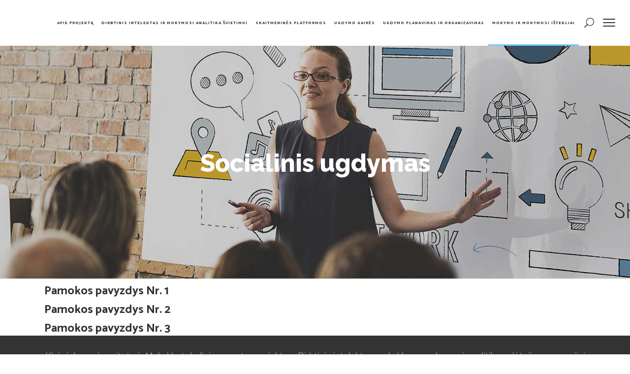

--- FILE ---
content_type: text/html; charset=UTF-8
request_url: https://di-ma.lt/pages/socialinis-ugdymas/
body_size: 12329
content:
<!DOCTYPE html>
<html lang="lt-LT">
<head>
    
        <meta charset="UTF-8"/>
        <link rel="profile" href="http://gmpg.org/xfn/11"/>
        
                <meta name="viewport" content="width=device-width,initial-scale=1,user-scalable=yes">
        <title>Socialinis ugdymas &#8211; Dirbtinis intelektas ir mokymosi analitika mokykloje</title>
<meta name='robots' content='max-image-preview:large' />
<link rel='dns-prefetch' href='//fonts.googleapis.com' />
<link rel="alternate" type="application/rss+xml" title="Dirbtinis intelektas ir mokymosi analitika mokykloje &raquo; Įrašų RSS srautas" href="https://di-ma.lt/feed/" />
<link rel="alternate" type="application/rss+xml" title="Dirbtinis intelektas ir mokymosi analitika mokykloje &raquo; Komentarų RSS srautas" href="https://di-ma.lt/comments/feed/" />
<link rel="alternate" title="oEmbed (JSON)" type="application/json+oembed" href="https://di-ma.lt/wp-json/oembed/1.0/embed?url=https%3A%2F%2Fdi-ma.lt%2Fpages%2Fsocialinis-ugdymas%2F" />
<link rel="alternate" title="oEmbed (XML)" type="text/xml+oembed" href="https://di-ma.lt/wp-json/oembed/1.0/embed?url=https%3A%2F%2Fdi-ma.lt%2Fpages%2Fsocialinis-ugdymas%2F&#038;format=xml" />
<style id='wp-img-auto-sizes-contain-inline-css' type='text/css'>
img:is([sizes=auto i],[sizes^="auto," i]){contain-intrinsic-size:3000px 1500px}
/*# sourceURL=wp-img-auto-sizes-contain-inline-css */
</style>
<style id='wp-emoji-styles-inline-css' type='text/css'>

	img.wp-smiley, img.emoji {
		display: inline !important;
		border: none !important;
		box-shadow: none !important;
		height: 1em !important;
		width: 1em !important;
		margin: 0 0.07em !important;
		vertical-align: -0.1em !important;
		background: none !important;
		padding: 0 !important;
	}
/*# sourceURL=wp-emoji-styles-inline-css */
</style>
<style id='wp-block-library-inline-css' type='text/css'>
:root{--wp-block-synced-color:#7a00df;--wp-block-synced-color--rgb:122,0,223;--wp-bound-block-color:var(--wp-block-synced-color);--wp-editor-canvas-background:#ddd;--wp-admin-theme-color:#007cba;--wp-admin-theme-color--rgb:0,124,186;--wp-admin-theme-color-darker-10:#006ba1;--wp-admin-theme-color-darker-10--rgb:0,107,160.5;--wp-admin-theme-color-darker-20:#005a87;--wp-admin-theme-color-darker-20--rgb:0,90,135;--wp-admin-border-width-focus:2px}@media (min-resolution:192dpi){:root{--wp-admin-border-width-focus:1.5px}}.wp-element-button{cursor:pointer}:root .has-very-light-gray-background-color{background-color:#eee}:root .has-very-dark-gray-background-color{background-color:#313131}:root .has-very-light-gray-color{color:#eee}:root .has-very-dark-gray-color{color:#313131}:root .has-vivid-green-cyan-to-vivid-cyan-blue-gradient-background{background:linear-gradient(135deg,#00d084,#0693e3)}:root .has-purple-crush-gradient-background{background:linear-gradient(135deg,#34e2e4,#4721fb 50%,#ab1dfe)}:root .has-hazy-dawn-gradient-background{background:linear-gradient(135deg,#faaca8,#dad0ec)}:root .has-subdued-olive-gradient-background{background:linear-gradient(135deg,#fafae1,#67a671)}:root .has-atomic-cream-gradient-background{background:linear-gradient(135deg,#fdd79a,#004a59)}:root .has-nightshade-gradient-background{background:linear-gradient(135deg,#330968,#31cdcf)}:root .has-midnight-gradient-background{background:linear-gradient(135deg,#020381,#2874fc)}:root{--wp--preset--font-size--normal:16px;--wp--preset--font-size--huge:42px}.has-regular-font-size{font-size:1em}.has-larger-font-size{font-size:2.625em}.has-normal-font-size{font-size:var(--wp--preset--font-size--normal)}.has-huge-font-size{font-size:var(--wp--preset--font-size--huge)}.has-text-align-center{text-align:center}.has-text-align-left{text-align:left}.has-text-align-right{text-align:right}.has-fit-text{white-space:nowrap!important}#end-resizable-editor-section{display:none}.aligncenter{clear:both}.items-justified-left{justify-content:flex-start}.items-justified-center{justify-content:center}.items-justified-right{justify-content:flex-end}.items-justified-space-between{justify-content:space-between}.screen-reader-text{border:0;clip-path:inset(50%);height:1px;margin:-1px;overflow:hidden;padding:0;position:absolute;width:1px;word-wrap:normal!important}.screen-reader-text:focus{background-color:#ddd;clip-path:none;color:#444;display:block;font-size:1em;height:auto;left:5px;line-height:normal;padding:15px 23px 14px;text-decoration:none;top:5px;width:auto;z-index:100000}html :where(.has-border-color){border-style:solid}html :where([style*=border-top-color]){border-top-style:solid}html :where([style*=border-right-color]){border-right-style:solid}html :where([style*=border-bottom-color]){border-bottom-style:solid}html :where([style*=border-left-color]){border-left-style:solid}html :where([style*=border-width]){border-style:solid}html :where([style*=border-top-width]){border-top-style:solid}html :where([style*=border-right-width]){border-right-style:solid}html :where([style*=border-bottom-width]){border-bottom-style:solid}html :where([style*=border-left-width]){border-left-style:solid}html :where(img[class*=wp-image-]){height:auto;max-width:100%}:where(figure){margin:0 0 1em}html :where(.is-position-sticky){--wp-admin--admin-bar--position-offset:var(--wp-admin--admin-bar--height,0px)}@media screen and (max-width:600px){html :where(.is-position-sticky){--wp-admin--admin-bar--position-offset:0px}}

/*# sourceURL=wp-block-library-inline-css */
</style><style id='wp-block-paragraph-inline-css' type='text/css'>
.is-small-text{font-size:.875em}.is-regular-text{font-size:1em}.is-large-text{font-size:2.25em}.is-larger-text{font-size:3em}.has-drop-cap:not(:focus):first-letter{float:left;font-size:8.4em;font-style:normal;font-weight:100;line-height:.68;margin:.05em .1em 0 0;text-transform:uppercase}body.rtl .has-drop-cap:not(:focus):first-letter{float:none;margin-left:.1em}p.has-drop-cap.has-background{overflow:hidden}:root :where(p.has-background){padding:1.25em 2.375em}:where(p.has-text-color:not(.has-link-color)) a{color:inherit}p.has-text-align-left[style*="writing-mode:vertical-lr"],p.has-text-align-right[style*="writing-mode:vertical-rl"]{rotate:180deg}
/*# sourceURL=https://di-ma.lt/wp-includes/blocks/paragraph/style.min.css */
</style>
<style id='global-styles-inline-css' type='text/css'>
:root{--wp--preset--aspect-ratio--square: 1;--wp--preset--aspect-ratio--4-3: 4/3;--wp--preset--aspect-ratio--3-4: 3/4;--wp--preset--aspect-ratio--3-2: 3/2;--wp--preset--aspect-ratio--2-3: 2/3;--wp--preset--aspect-ratio--16-9: 16/9;--wp--preset--aspect-ratio--9-16: 9/16;--wp--preset--color--black: #000000;--wp--preset--color--cyan-bluish-gray: #abb8c3;--wp--preset--color--white: #ffffff;--wp--preset--color--pale-pink: #f78da7;--wp--preset--color--vivid-red: #cf2e2e;--wp--preset--color--luminous-vivid-orange: #ff6900;--wp--preset--color--luminous-vivid-amber: #fcb900;--wp--preset--color--light-green-cyan: #7bdcb5;--wp--preset--color--vivid-green-cyan: #00d084;--wp--preset--color--pale-cyan-blue: #8ed1fc;--wp--preset--color--vivid-cyan-blue: #0693e3;--wp--preset--color--vivid-purple: #9b51e0;--wp--preset--gradient--vivid-cyan-blue-to-vivid-purple: linear-gradient(135deg,rgb(6,147,227) 0%,rgb(155,81,224) 100%);--wp--preset--gradient--light-green-cyan-to-vivid-green-cyan: linear-gradient(135deg,rgb(122,220,180) 0%,rgb(0,208,130) 100%);--wp--preset--gradient--luminous-vivid-amber-to-luminous-vivid-orange: linear-gradient(135deg,rgb(252,185,0) 0%,rgb(255,105,0) 100%);--wp--preset--gradient--luminous-vivid-orange-to-vivid-red: linear-gradient(135deg,rgb(255,105,0) 0%,rgb(207,46,46) 100%);--wp--preset--gradient--very-light-gray-to-cyan-bluish-gray: linear-gradient(135deg,rgb(238,238,238) 0%,rgb(169,184,195) 100%);--wp--preset--gradient--cool-to-warm-spectrum: linear-gradient(135deg,rgb(74,234,220) 0%,rgb(151,120,209) 20%,rgb(207,42,186) 40%,rgb(238,44,130) 60%,rgb(251,105,98) 80%,rgb(254,248,76) 100%);--wp--preset--gradient--blush-light-purple: linear-gradient(135deg,rgb(255,206,236) 0%,rgb(152,150,240) 100%);--wp--preset--gradient--blush-bordeaux: linear-gradient(135deg,rgb(254,205,165) 0%,rgb(254,45,45) 50%,rgb(107,0,62) 100%);--wp--preset--gradient--luminous-dusk: linear-gradient(135deg,rgb(255,203,112) 0%,rgb(199,81,192) 50%,rgb(65,88,208) 100%);--wp--preset--gradient--pale-ocean: linear-gradient(135deg,rgb(255,245,203) 0%,rgb(182,227,212) 50%,rgb(51,167,181) 100%);--wp--preset--gradient--electric-grass: linear-gradient(135deg,rgb(202,248,128) 0%,rgb(113,206,126) 100%);--wp--preset--gradient--midnight: linear-gradient(135deg,rgb(2,3,129) 0%,rgb(40,116,252) 100%);--wp--preset--font-size--small: 13px;--wp--preset--font-size--medium: 20px;--wp--preset--font-size--large: 36px;--wp--preset--font-size--x-large: 42px;--wp--preset--spacing--20: 0.44rem;--wp--preset--spacing--30: 0.67rem;--wp--preset--spacing--40: 1rem;--wp--preset--spacing--50: 1.5rem;--wp--preset--spacing--60: 2.25rem;--wp--preset--spacing--70: 3.38rem;--wp--preset--spacing--80: 5.06rem;--wp--preset--shadow--natural: 6px 6px 9px rgba(0, 0, 0, 0.2);--wp--preset--shadow--deep: 12px 12px 50px rgba(0, 0, 0, 0.4);--wp--preset--shadow--sharp: 6px 6px 0px rgba(0, 0, 0, 0.2);--wp--preset--shadow--outlined: 6px 6px 0px -3px rgb(255, 255, 255), 6px 6px rgb(0, 0, 0);--wp--preset--shadow--crisp: 6px 6px 0px rgb(0, 0, 0);}:where(.is-layout-flex){gap: 0.5em;}:where(.is-layout-grid){gap: 0.5em;}body .is-layout-flex{display: flex;}.is-layout-flex{flex-wrap: wrap;align-items: center;}.is-layout-flex > :is(*, div){margin: 0;}body .is-layout-grid{display: grid;}.is-layout-grid > :is(*, div){margin: 0;}:where(.wp-block-columns.is-layout-flex){gap: 2em;}:where(.wp-block-columns.is-layout-grid){gap: 2em;}:where(.wp-block-post-template.is-layout-flex){gap: 1.25em;}:where(.wp-block-post-template.is-layout-grid){gap: 1.25em;}.has-black-color{color: var(--wp--preset--color--black) !important;}.has-cyan-bluish-gray-color{color: var(--wp--preset--color--cyan-bluish-gray) !important;}.has-white-color{color: var(--wp--preset--color--white) !important;}.has-pale-pink-color{color: var(--wp--preset--color--pale-pink) !important;}.has-vivid-red-color{color: var(--wp--preset--color--vivid-red) !important;}.has-luminous-vivid-orange-color{color: var(--wp--preset--color--luminous-vivid-orange) !important;}.has-luminous-vivid-amber-color{color: var(--wp--preset--color--luminous-vivid-amber) !important;}.has-light-green-cyan-color{color: var(--wp--preset--color--light-green-cyan) !important;}.has-vivid-green-cyan-color{color: var(--wp--preset--color--vivid-green-cyan) !important;}.has-pale-cyan-blue-color{color: var(--wp--preset--color--pale-cyan-blue) !important;}.has-vivid-cyan-blue-color{color: var(--wp--preset--color--vivid-cyan-blue) !important;}.has-vivid-purple-color{color: var(--wp--preset--color--vivid-purple) !important;}.has-black-background-color{background-color: var(--wp--preset--color--black) !important;}.has-cyan-bluish-gray-background-color{background-color: var(--wp--preset--color--cyan-bluish-gray) !important;}.has-white-background-color{background-color: var(--wp--preset--color--white) !important;}.has-pale-pink-background-color{background-color: var(--wp--preset--color--pale-pink) !important;}.has-vivid-red-background-color{background-color: var(--wp--preset--color--vivid-red) !important;}.has-luminous-vivid-orange-background-color{background-color: var(--wp--preset--color--luminous-vivid-orange) !important;}.has-luminous-vivid-amber-background-color{background-color: var(--wp--preset--color--luminous-vivid-amber) !important;}.has-light-green-cyan-background-color{background-color: var(--wp--preset--color--light-green-cyan) !important;}.has-vivid-green-cyan-background-color{background-color: var(--wp--preset--color--vivid-green-cyan) !important;}.has-pale-cyan-blue-background-color{background-color: var(--wp--preset--color--pale-cyan-blue) !important;}.has-vivid-cyan-blue-background-color{background-color: var(--wp--preset--color--vivid-cyan-blue) !important;}.has-vivid-purple-background-color{background-color: var(--wp--preset--color--vivid-purple) !important;}.has-black-border-color{border-color: var(--wp--preset--color--black) !important;}.has-cyan-bluish-gray-border-color{border-color: var(--wp--preset--color--cyan-bluish-gray) !important;}.has-white-border-color{border-color: var(--wp--preset--color--white) !important;}.has-pale-pink-border-color{border-color: var(--wp--preset--color--pale-pink) !important;}.has-vivid-red-border-color{border-color: var(--wp--preset--color--vivid-red) !important;}.has-luminous-vivid-orange-border-color{border-color: var(--wp--preset--color--luminous-vivid-orange) !important;}.has-luminous-vivid-amber-border-color{border-color: var(--wp--preset--color--luminous-vivid-amber) !important;}.has-light-green-cyan-border-color{border-color: var(--wp--preset--color--light-green-cyan) !important;}.has-vivid-green-cyan-border-color{border-color: var(--wp--preset--color--vivid-green-cyan) !important;}.has-pale-cyan-blue-border-color{border-color: var(--wp--preset--color--pale-cyan-blue) !important;}.has-vivid-cyan-blue-border-color{border-color: var(--wp--preset--color--vivid-cyan-blue) !important;}.has-vivid-purple-border-color{border-color: var(--wp--preset--color--vivid-purple) !important;}.has-vivid-cyan-blue-to-vivid-purple-gradient-background{background: var(--wp--preset--gradient--vivid-cyan-blue-to-vivid-purple) !important;}.has-light-green-cyan-to-vivid-green-cyan-gradient-background{background: var(--wp--preset--gradient--light-green-cyan-to-vivid-green-cyan) !important;}.has-luminous-vivid-amber-to-luminous-vivid-orange-gradient-background{background: var(--wp--preset--gradient--luminous-vivid-amber-to-luminous-vivid-orange) !important;}.has-luminous-vivid-orange-to-vivid-red-gradient-background{background: var(--wp--preset--gradient--luminous-vivid-orange-to-vivid-red) !important;}.has-very-light-gray-to-cyan-bluish-gray-gradient-background{background: var(--wp--preset--gradient--very-light-gray-to-cyan-bluish-gray) !important;}.has-cool-to-warm-spectrum-gradient-background{background: var(--wp--preset--gradient--cool-to-warm-spectrum) !important;}.has-blush-light-purple-gradient-background{background: var(--wp--preset--gradient--blush-light-purple) !important;}.has-blush-bordeaux-gradient-background{background: var(--wp--preset--gradient--blush-bordeaux) !important;}.has-luminous-dusk-gradient-background{background: var(--wp--preset--gradient--luminous-dusk) !important;}.has-pale-ocean-gradient-background{background: var(--wp--preset--gradient--pale-ocean) !important;}.has-electric-grass-gradient-background{background: var(--wp--preset--gradient--electric-grass) !important;}.has-midnight-gradient-background{background: var(--wp--preset--gradient--midnight) !important;}.has-small-font-size{font-size: var(--wp--preset--font-size--small) !important;}.has-medium-font-size{font-size: var(--wp--preset--font-size--medium) !important;}.has-large-font-size{font-size: var(--wp--preset--font-size--large) !important;}.has-x-large-font-size{font-size: var(--wp--preset--font-size--x-large) !important;}
/*# sourceURL=global-styles-inline-css */
</style>

<style id='classic-theme-styles-inline-css' type='text/css'>
/*! This file is auto-generated */
.wp-block-button__link{color:#fff;background-color:#32373c;border-radius:9999px;box-shadow:none;text-decoration:none;padding:calc(.667em + 2px) calc(1.333em + 2px);font-size:1.125em}.wp-block-file__button{background:#32373c;color:#fff;text-decoration:none}
/*# sourceURL=/wp-includes/css/classic-themes.min.css */
</style>
<link rel='stylesheet' id='contact-form-7-css' href='https://di-ma.lt/wp-content/plugins/contact-form-7/includes/css/styles.css?ver=5.5.3' type='text/css' media='all' />
<link rel='stylesheet' id='mrseo_elated_default_style-css' href='https://di-ma.lt/wp-content/themes/tema/mrseo/style.css?ver=6.9' type='text/css' media='all' />
<link rel='stylesheet' id='mrseo-elated-modules-css' href='https://di-ma.lt/wp-content/themes/tema/mrseo/assets/css/modules.min.css?ver=6.9' type='text/css' media='all' />
<style id='mrseo-elated-modules-inline-css' type='text/css'>
/* generated in /home/dima/domains/di-ma.lt/public_html/wp-content/themes/tema/mrseo/framework/admin/options/general/map.php mrseo_elated_page_general_style function */
.page-id-4324.eltdf-boxed .eltdf-wrapper { background-attachment: fixed;}


/*# sourceURL=mrseo-elated-modules-inline-css */
</style>
<link rel='stylesheet' id='eltdf_font_awesome-css' href='https://di-ma.lt/wp-content/themes/tema/mrseo/assets/css/font-awesome/css/font-awesome.min.css?ver=6.9' type='text/css' media='all' />
<link rel='stylesheet' id='eltdf_font_elegant-css' href='https://di-ma.lt/wp-content/themes/tema/mrseo/assets/css/elegant-icons/style.min.css?ver=6.9' type='text/css' media='all' />
<link rel='stylesheet' id='eltdf_ion_icons-css' href='https://di-ma.lt/wp-content/themes/tema/mrseo/assets/css/ion-icons/css/ionicons.min.css?ver=6.9' type='text/css' media='all' />
<link rel='stylesheet' id='eltdf_linea_icons-css' href='https://di-ma.lt/wp-content/themes/tema/mrseo/assets/css/linea-icons/style.css?ver=6.9' type='text/css' media='all' />
<link rel='stylesheet' id='mediaelement-css' href='https://di-ma.lt/wp-includes/js/mediaelement/mediaelementplayer-legacy.min.css?ver=4.2.17' type='text/css' media='all' />
<link rel='stylesheet' id='wp-mediaelement-css' href='https://di-ma.lt/wp-includes/js/mediaelement/wp-mediaelement.min.css?ver=6.9' type='text/css' media='all' />
<link rel='stylesheet' id='mrseo-elated-style-dynamic-css' href='https://di-ma.lt/wp-content/themes/tema/mrseo/assets/css/style_dynamic.css?ver=1649758850' type='text/css' media='all' />
<link rel='stylesheet' id='mrseo-elated-modules-responsive-css' href='https://di-ma.lt/wp-content/themes/tema/mrseo/assets/css/modules-responsive.min.css?ver=6.9' type='text/css' media='all' />
<link rel='stylesheet' id='mrseo-elated-style-dynamic-responsive-css' href='https://di-ma.lt/wp-content/themes/tema/mrseo/assets/css/style_dynamic_responsive.css?ver=1649758850' type='text/css' media='all' />
<link rel='stylesheet' id='js_composer_front-css' href='https://di-ma.lt/wp-content/plugins/js_composer/assets/css/js_composer.min.css?ver=6.4.2' type='text/css' media='all' />
<link rel='stylesheet' id='mrseo-elated-google-fonts-css' href='https://fonts.googleapis.com/css?family=Catamaran%3A100%2C100i%2C200%2C200i%2C300%2C300i%2C400%2C400i%2C500%2C500i%2C600%2C600i%2C700%2C700i%2C800%2C800i%2C900%2C900i%7CRaleway%3A100%2C100i%2C200%2C200i%2C300%2C300i%2C400%2C400i%2C500%2C500i%2C600%2C600i%2C700%2C700i%2C800%2C800i%2C900%2C900i&#038;subset=latin-ext&#038;ver=1.0.0' type='text/css' media='all' />
<script type="text/javascript" src="https://di-ma.lt/wp-includes/js/jquery/jquery.min.js?ver=3.7.1" id="jquery-core-js"></script>
<script type="text/javascript" src="https://di-ma.lt/wp-includes/js/jquery/jquery-migrate.min.js?ver=3.4.1" id="jquery-migrate-js"></script>
<link rel="https://api.w.org/" href="https://di-ma.lt/wp-json/" /><link rel="alternate" title="JSON" type="application/json" href="https://di-ma.lt/wp-json/wp/v2/pages/4324" /><link rel="EditURI" type="application/rsd+xml" title="RSD" href="https://di-ma.lt/xmlrpc.php?rsd" />
<meta name="generator" content="WordPress 6.9" />
<link rel="canonical" href="https://di-ma.lt/pages/socialinis-ugdymas/" />
<link rel='shortlink' href='https://di-ma.lt/?p=4324' />
<meta name="generator" content="Powered by WPBakery Page Builder - drag and drop page builder for WordPress."/>
<meta name="generator" content="Powered by Slider Revolution 6.5.12 - responsive, Mobile-Friendly Slider Plugin for WordPress with comfortable drag and drop interface." />
<script>function setREVStartSize(e){
			//window.requestAnimationFrame(function() {
				window.RSIW = window.RSIW===undefined ? window.innerWidth : window.RSIW;
				window.RSIH = window.RSIH===undefined ? window.innerHeight : window.RSIH;
				try {
					var pw = document.getElementById(e.c).parentNode.offsetWidth,
						newh;
					pw = pw===0 || isNaN(pw) ? window.RSIW : pw;
					e.tabw = e.tabw===undefined ? 0 : parseInt(e.tabw);
					e.thumbw = e.thumbw===undefined ? 0 : parseInt(e.thumbw);
					e.tabh = e.tabh===undefined ? 0 : parseInt(e.tabh);
					e.thumbh = e.thumbh===undefined ? 0 : parseInt(e.thumbh);
					e.tabhide = e.tabhide===undefined ? 0 : parseInt(e.tabhide);
					e.thumbhide = e.thumbhide===undefined ? 0 : parseInt(e.thumbhide);
					e.mh = e.mh===undefined || e.mh=="" || e.mh==="auto" ? 0 : parseInt(e.mh,0);
					if(e.layout==="fullscreen" || e.l==="fullscreen")
						newh = Math.max(e.mh,window.RSIH);
					else{
						e.gw = Array.isArray(e.gw) ? e.gw : [e.gw];
						for (var i in e.rl) if (e.gw[i]===undefined || e.gw[i]===0) e.gw[i] = e.gw[i-1];
						e.gh = e.el===undefined || e.el==="" || (Array.isArray(e.el) && e.el.length==0)? e.gh : e.el;
						e.gh = Array.isArray(e.gh) ? e.gh : [e.gh];
						for (var i in e.rl) if (e.gh[i]===undefined || e.gh[i]===0) e.gh[i] = e.gh[i-1];
											
						var nl = new Array(e.rl.length),
							ix = 0,
							sl;
						e.tabw = e.tabhide>=pw ? 0 : e.tabw;
						e.thumbw = e.thumbhide>=pw ? 0 : e.thumbw;
						e.tabh = e.tabhide>=pw ? 0 : e.tabh;
						e.thumbh = e.thumbhide>=pw ? 0 : e.thumbh;
						for (var i in e.rl) nl[i] = e.rl[i]<window.RSIW ? 0 : e.rl[i];
						sl = nl[0];
						for (var i in nl) if (sl>nl[i] && nl[i]>0) { sl = nl[i]; ix=i;}
						var m = pw>(e.gw[ix]+e.tabw+e.thumbw) ? 1 : (pw-(e.tabw+e.thumbw)) / (e.gw[ix]);
						newh =  (e.gh[ix] * m) + (e.tabh + e.thumbh);
					}
					var el = document.getElementById(e.c);
					if (el!==null && el) el.style.height = newh+"px";
					el = document.getElementById(e.c+"_wrapper");
					if (el!==null && el) {
						el.style.height = newh+"px";
						el.style.display = "block";
					}
				} catch(e){
					console.log("Failure at Presize of Slider:" + e)
				}
			//});
		  };</script>
<noscript><style> .wpb_animate_when_almost_visible { opacity: 1; }</style></noscript><link rel='stylesheet' id='rs-plugin-settings-css' href='https://di-ma.lt/wp-content/plugins/revslider/public/assets/css/rs6.css?ver=6.5.12' type='text/css' media='all' />
<style id='rs-plugin-settings-inline-css' type='text/css'>
#rs-demo-id {}
/*# sourceURL=rs-plugin-settings-inline-css */
</style>
</head>
<body class="wp-singular page-template page-template-full-width page-template-full-width-php page page-id-4324 page-child parent-pageid-1039 wp-theme-temamrseo eltdf-core-1.2.1 mrseo-ver-1.9 eltdf-fixed-on-scroll eltdf-dropdown-animate-height eltdf-header-standard eltdf-menu-area-shadow-disable eltdf-menu-area-in-grid-shadow-disable eltdf-menu-area-border-disable eltdf-menu-area-in-grid-border-disable eltdf-logo-area-border-disable eltdf-logo-area-in-grid-border-disable eltdf-header-vertical-shadow-disable eltdf-header-vertical-border-disable eltdf-side-menu-slide-from-right eltdf-default-mobile-header eltdf-sticky-up-mobile-header eltdf-fullscreen-search eltdf-search-fade wpb-js-composer js-comp-ver-6.4.2 vc_responsive" itemscope itemtype="http://schema.org/WebPage">
    <section class="eltdf-side-menu">
	<div class="eltdf-close-side-menu-holder">
		<a class="eltdf-close-side-menu" href="#" target="_self">
			<span class="icon-arrows-remove"></span>
		</a>
	</div>
	
        <div class="widget eltdf-image-widget ">
                    </div>
    <div id="text-15" class="widget eltdf-sidearea widget_text">			<div class="textwidget"><p>Klaipėdos universiteto ir Mokyklų tobulinimo centro projektas ,,Dirbtinis intelektas mokyklose: mokymosi analitikos plėtojimo scenarijai modernizuojant bendrąjį ugdymą Lietuvoje“ (projektą finansuoja Europos Sąjunga (projekto Nr. S-DNR-20-4), pagal dotacijos sutartį su Lietuvos mokslo taryba (LMTLT).</p>
</div>
		</div></section>
    <div class="eltdf-wrapper">
        <div class="eltdf-wrapper-inner">
            <div class="eltdf-fullscreen-search-holder">
	<div class="eltdf-fullscreen-search-close-container">
		<div class="eltdf-search-close-holder">
			<a class="eltdf-fullscreen-search-close" href="javascript:void(0)">
				<span class="icon_close"></span>
			</a>
		</div>
	</div>
	<div class="eltdf-fullscreen-search-table">
		<div class="eltdf-fullscreen-search-cell">
			<div class="eltdf-fullscreen-search-inner">
				<form action="https://di-ma.lt/" class="eltdf-fullscreen-search-form" method="get">
					<div class="eltdf-form-holder">
						<div class="eltdf-form-holder-inner">
							<div class="eltdf-field-holder">
								<input type="text"  placeholder="Paieška..." name="s" class="eltdf-search-field" autocomplete="off" />
							</div>
							<button type="submit" class="eltdf-search-submit"><span class="icon_search "></span></button>
							<div class="eltdf-line"></div>
						</div>
					</div>
				</form>
			</div>
		</div>
	</div>
</div>
<header class="eltdf-page-header">
		
			<div class="eltdf-fixed-wrapper">
				
	<div class="eltdf-menu-area">
				
				
			<div class="eltdf-vertical-align-containers">
				<div class="eltdf-position-left">
					<div class="eltdf-position-left-inner">
											</div>
				</div>
				<div class="eltdf-position-center">
					<div class="eltdf-position-center-inner">
						
<nav class="eltdf-main-menu eltdf-drop-down eltdf-default-nav">
    <ul id="menu-main-menu1" class="clearfix"><li id="nav-menu-item-3745" class="menu-item menu-item-type-custom menu-item-object-custom menu-item-has-children  has_sub narrow"><a href="https://di-ma.lt/pages/apie-projekta/" class=""><span class="item_outer"><span class="item_text">Apie projektą</span><i class="eltdf-menu-arrow fa fa-angle-down"></i></span></a>
<div class="second"><div class="inner"><ul>
	<li id="nav-menu-item-4194" class="menu-item menu-item-type-post_type menu-item-object-page "><a href="https://di-ma.lt/pages/produkcija/" class=""><span class="item_outer"><span class="item_text">Produkcija</span></span></a></li>
</ul></div></div>
</li>
<li id="nav-menu-item-3746" class="menu-item menu-item-type-custom menu-item-object-custom menu-item-has-children  has_sub narrow"><a href="#" class=""><span class="item_outer"><span class="item_text">Dirbtinis intelektas ir mokymosi analitika švietimui</span><i class="eltdf-menu-arrow fa fa-angle-down"></i></span></a>
<div class="second"><div class="inner"><ul>
	<li id="nav-menu-item-4123" class="menu-item menu-item-type-post_type menu-item-object-page "><a href="https://di-ma.lt/pages/dirbtinis-intelektas/" class=""><span class="item_outer"><span class="item_text">Dirbtinis intelektas</span></span></a></li>
	<li id="nav-menu-item-4122" class="menu-item menu-item-type-post_type menu-item-object-page "><a href="https://di-ma.lt/pages/mokymosi-analitika/" class=""><span class="item_outer"><span class="item_text">Mokymosi analitika</span></span></a></li>
	<li id="nav-menu-item-4121" class="menu-item menu-item-type-post_type menu-item-object-page "><a href="https://di-ma.lt/pages/kam-ir-kodel/" class=""><span class="item_outer"><span class="item_text">Kam ir kodėl?</span></span></a></li>
	<li id="nav-menu-item-4120" class="menu-item menu-item-type-post_type menu-item-object-page "><a href="https://di-ma.lt/pages/duomenys-mokykloje/" class=""><span class="item_outer"><span class="item_text">Duomenys mokykloje</span></span></a></li>
</ul></div></div>
</li>
<li id="nav-menu-item-3747" class="menu-item menu-item-type-custom menu-item-object-custom menu-item-has-children  has_sub narrow"><a href="#" class=""><span class="item_outer"><span class="item_text">Skaitmeninės platformos</span><i class="eltdf-menu-arrow fa fa-angle-down"></i></span></a>
<div class="second"><div class="inner"><ul>
	<li id="nav-menu-item-4129" class="menu-item menu-item-type-post_type menu-item-object-page "><a href="https://di-ma.lt/pages/skaitmenines-mokymo-priemones/" class=""><span class="item_outer"><span class="item_text">Skaitmeninės mokymo(si) priemonės</span></span></a></li>
	<li id="nav-menu-item-4036" class="menu-item menu-item-type-post_type menu-item-object-page "><a href="https://di-ma.lt/eduten-playground/" class=""><span class="item_outer"><span class="item_text">Eduten Playground</span></span></a></li>
	<li id="nav-menu-item-4037" class="menu-item menu-item-type-post_type menu-item-object-page "><a href="https://di-ma.lt/learnlab-platforma/" class=""><span class="item_outer"><span class="item_text">LearnLab PLATFORMA</span></span></a></li>
</ul></div></div>
</li>
<li id="nav-menu-item-3748" class="menu-item menu-item-type-custom menu-item-object-custom menu-item-has-children  has_sub narrow"><a href="#" class=""><span class="item_outer"><span class="item_text">Ugdymo gairės</span><i class="eltdf-menu-arrow fa fa-angle-down"></i></span></a>
<div class="second"><div class="inner"><ul>
	<li id="nav-menu-item-4182" class="menu-item menu-item-type-post_type menu-item-object-page "><a href="https://di-ma.lt/pages/itraukusis-ugdymas-ir-mokiniu-isitraukimas/" class=""><span class="item_outer"><span class="item_text">Įtraukusis ugdymas ir mokinių įsitraukimas</span></span></a></li>
	<li id="nav-menu-item-4225" class="menu-item menu-item-type-post_type menu-item-object-page "><a href="https://di-ma.lt/pages/mokymasis-bendradarbiaujant/" class=""><span class="item_outer"><span class="item_text">Mokymasis bendradarbiaujant</span></span></a></li>
	<li id="nav-menu-item-4226" class="menu-item menu-item-type-post_type menu-item-object-page "><a href="https://di-ma.lt/pages/asmenine-pazanga-ir-personalizuotas-mokymasis/" class=""><span class="item_outer"><span class="item_text">Asmeninė pažanga ir personalizuotas mokymas(is)</span></span></a></li>
	<li id="nav-menu-item-4227" class="menu-item menu-item-type-post_type menu-item-object-page "><a href="https://di-ma.lt/pages/giluminis-visuminis-mokymasis/" class=""><span class="item_outer"><span class="item_text">Giluminis / visuminis mokymasis</span></span></a></li>
</ul></div></div>
</li>
<li id="nav-menu-item-3749" class="menu-item menu-item-type-custom menu-item-object-custom menu-item-has-children  has_sub narrow"><a href="#" class=""><span class="item_outer"><span class="item_text">Ugdymo planavimas ir organizavimas</span><i class="eltdf-menu-arrow fa fa-angle-down"></i></span></a>
<div class="second"><div class="inner"><ul>
	<li id="nav-menu-item-4158" class="menu-item menu-item-type-post_type menu-item-object-page "><a href="https://di-ma.lt/pages/tarp-abejones-ir-motyvacijos/" class=""><span class="item_outer"><span class="item_text">Pradžia: tarp abejonės ir motyvacijos</span></span></a></li>
	<li id="nav-menu-item-4159" class="menu-item menu-item-type-post_type menu-item-object-page "><a href="https://di-ma.lt/pages/ugdymo-tikslu-ir-pasirenkamu-skaitmeniniu-priemoniu-derme/" class=""><span class="item_outer"><span class="item_text">Ugdymo tikslų ir pasirenkamų skaitmeninių priemonių dermė</span></span></a></li>
	<li id="nav-menu-item-4160" class="menu-item menu-item-type-post_type menu-item-object-page "><a href="https://di-ma.lt/pages/technologiniai-ir-zmogiskieji-istekliai/" class=""><span class="item_outer"><span class="item_text">Technologiniai ir žmogiškieji ištekliai</span></span></a></li>
	<li id="nav-menu-item-4161" class="menu-item menu-item-type-post_type menu-item-object-page "><a href="https://di-ma.lt/pages/dirbtinis-intelektas-planuojant-ugdyma/" class=""><span class="item_outer"><span class="item_text">Dirbtinis intelektas ir mokymosi analitika planuojant ugdymą</span></span></a></li>
	<li id="nav-menu-item-4162" class="menu-item menu-item-type-post_type menu-item-object-page "><a href="https://di-ma.lt/pages/saveika-ir-tinklaveika/" class=""><span class="item_outer"><span class="item_text">Sąveika ir tinklaveika</span></span></a></li>
</ul></div></div>
</li>
<li id="nav-menu-item-3750" class="menu-item menu-item-type-custom menu-item-object-custom current-menu-ancestor current-menu-parent menu-item-has-children eltdf-active-item has_sub narrow"><a href="#" class=" current "><span class="item_outer"><span class="item_text">Mokymo ir mokymosi ištekliai</span><i class="eltdf-menu-arrow fa fa-angle-down"></i></span></a>
<div class="second"><div class="inner"><ul>
	<li id="nav-menu-item-4331" class="menu-item menu-item-type-post_type menu-item-object-page "><a href="https://di-ma.lt/pages/gamtamokslinis-ir-matematinis-ugdymas/" class=""><span class="item_outer"><span class="item_text">Gamtamokslinis ir matematinis ugdymas</span></span></a></li>
	<li id="nav-menu-item-4332" class="menu-item menu-item-type-post_type menu-item-object-page current-menu-item page_item page-item-4324 current_page_item "><a href="https://di-ma.lt/pages/socialinis-ugdymas/" class=""><span class="item_outer"><span class="item_text">Socialinis ugdymas</span></span></a></li>
	<li id="nav-menu-item-4333" class="menu-item menu-item-type-post_type menu-item-object-page "><a href="https://di-ma.lt/pages/kalbinis-ugdymas/" class=""><span class="item_outer"><span class="item_text">Kalbinis ugdymas</span></span></a></li>
	<li id="nav-menu-item-4334" class="menu-item menu-item-type-post_type menu-item-object-page "><a href="https://di-ma.lt/pages/pradinis-ugdymas/" class=""><span class="item_outer"><span class="item_text">Pradinis ugdymas</span></span></a></li>
	<li id="nav-menu-item-4335" class="menu-item menu-item-type-post_type menu-item-object-page "><a href="https://di-ma.lt/pages/nuorodos/" class=""><span class="item_outer"><span class="item_text">Nuorodos</span></span></a></li>
</ul></div></div>
</li>
</ul></nav>

					</div>
				</div>
				<div class="eltdf-position-right">
					<div class="eltdf-position-right-inner">
						
	    <a  		    class="eltdf-search-opener eltdf-icon-has-hover" href="javascript:void(0)">
            <span class="eltdf-search-opener-wrapper">
                <span aria-hidden="true" class="eltdf-icon-font-elegant icon_search " ></span>	                        </span>
	    </a>
    		<a class="eltdf-side-menu-button-opener eltdf-icon-has-hover"  href="javascript:void(0)" >
						<span class="eltdf-side-menu-lines">
        		<span class="eltdf-side-menu-line eltdf-line-1"></span>
        		<span class="eltdf-side-menu-line eltdf-line-2"></span>
                <span class="eltdf-side-menu-line eltdf-line-3"></span>
        	</span>
		</a>
						</div>
				</div>
			</div>
			
			</div>
			
			</div>
		
		
	</header>


<header class="eltdf-mobile-header">
		
	<div class="eltdf-mobile-header-inner">
		<div class="eltdf-mobile-header-holder">
			<div class="eltdf-grid">
				<div class="eltdf-vertical-align-containers">
					<div class="eltdf-vertical-align-containers">
													<div class="eltdf-mobile-menu-opener">
								<a href="javascript:void(0)">
									<span class="eltdf-mobile-menu-icon">
										<i class="fa fa-bars" aria-hidden="true"></i>
									</span>
																	</a>
							</div>
												<div class="eltdf-position-center">
							<div class="eltdf-position-center-inner">
															</div>
						</div>
						<div class="eltdf-position-right">
							<div class="eltdf-position-right-inner">
															</div>
						</div>
					</div>
				</div>
			</div>
		</div>
		
	<nav class="eltdf-mobile-nav">
		<div class="eltdf-grid">
			<ul id="menu-main-menu1-1" class=""><li id="mobile-menu-item-3745" class="menu-item menu-item-type-custom menu-item-object-custom menu-item-has-children  has_sub"><a href="https://di-ma.lt/pages/apie-projekta/" class=""><span>Apie projektą</span></a><span class="mobile_arrow"><i class="eltdf-sub-arrow fa fa-angle-right"></i><i class="fa fa-angle-down"></i></span>
<ul class="sub_menu">
	<li id="mobile-menu-item-4194" class="menu-item menu-item-type-post_type menu-item-object-page "><a href="https://di-ma.lt/pages/produkcija/" class=""><span>Produkcija</span></a></li>
</ul>
</li>
<li id="mobile-menu-item-3746" class="menu-item menu-item-type-custom menu-item-object-custom menu-item-has-children  has_sub"><a href="#" class=" eltdf-mobile-no-link"><span>Dirbtinis intelektas ir mokymosi analitika švietimui</span></a><span class="mobile_arrow"><i class="eltdf-sub-arrow fa fa-angle-right"></i><i class="fa fa-angle-down"></i></span>
<ul class="sub_menu">
	<li id="mobile-menu-item-4123" class="menu-item menu-item-type-post_type menu-item-object-page "><a href="https://di-ma.lt/pages/dirbtinis-intelektas/" class=""><span>Dirbtinis intelektas</span></a></li>
	<li id="mobile-menu-item-4122" class="menu-item menu-item-type-post_type menu-item-object-page "><a href="https://di-ma.lt/pages/mokymosi-analitika/" class=""><span>Mokymosi analitika</span></a></li>
	<li id="mobile-menu-item-4121" class="menu-item menu-item-type-post_type menu-item-object-page "><a href="https://di-ma.lt/pages/kam-ir-kodel/" class=""><span>Kam ir kodėl?</span></a></li>
	<li id="mobile-menu-item-4120" class="menu-item menu-item-type-post_type menu-item-object-page "><a href="https://di-ma.lt/pages/duomenys-mokykloje/" class=""><span>Duomenys mokykloje</span></a></li>
</ul>
</li>
<li id="mobile-menu-item-3747" class="menu-item menu-item-type-custom menu-item-object-custom menu-item-has-children  has_sub"><a href="#" class=" eltdf-mobile-no-link"><span>Skaitmeninės platformos</span></a><span class="mobile_arrow"><i class="eltdf-sub-arrow fa fa-angle-right"></i><i class="fa fa-angle-down"></i></span>
<ul class="sub_menu">
	<li id="mobile-menu-item-4129" class="menu-item menu-item-type-post_type menu-item-object-page "><a href="https://di-ma.lt/pages/skaitmenines-mokymo-priemones/" class=""><span>Skaitmeninės mokymo(si) priemonės</span></a></li>
	<li id="mobile-menu-item-4036" class="menu-item menu-item-type-post_type menu-item-object-page "><a href="https://di-ma.lt/eduten-playground/" class=""><span>Eduten Playground</span></a></li>
	<li id="mobile-menu-item-4037" class="menu-item menu-item-type-post_type menu-item-object-page "><a href="https://di-ma.lt/learnlab-platforma/" class=""><span>LearnLab PLATFORMA</span></a></li>
</ul>
</li>
<li id="mobile-menu-item-3748" class="menu-item menu-item-type-custom menu-item-object-custom menu-item-has-children  has_sub"><a href="#" class=" eltdf-mobile-no-link"><span>Ugdymo gairės</span></a><span class="mobile_arrow"><i class="eltdf-sub-arrow fa fa-angle-right"></i><i class="fa fa-angle-down"></i></span>
<ul class="sub_menu">
	<li id="mobile-menu-item-4182" class="menu-item menu-item-type-post_type menu-item-object-page "><a href="https://di-ma.lt/pages/itraukusis-ugdymas-ir-mokiniu-isitraukimas/" class=""><span>Įtraukusis ugdymas ir mokinių įsitraukimas</span></a></li>
	<li id="mobile-menu-item-4225" class="menu-item menu-item-type-post_type menu-item-object-page "><a href="https://di-ma.lt/pages/mokymasis-bendradarbiaujant/" class=""><span>Mokymasis bendradarbiaujant</span></a></li>
	<li id="mobile-menu-item-4226" class="menu-item menu-item-type-post_type menu-item-object-page "><a href="https://di-ma.lt/pages/asmenine-pazanga-ir-personalizuotas-mokymasis/" class=""><span>Asmeninė pažanga ir personalizuotas mokymas(is)</span></a></li>
	<li id="mobile-menu-item-4227" class="menu-item menu-item-type-post_type menu-item-object-page "><a href="https://di-ma.lt/pages/giluminis-visuminis-mokymasis/" class=""><span>Giluminis / visuminis mokymasis</span></a></li>
</ul>
</li>
<li id="mobile-menu-item-3749" class="menu-item menu-item-type-custom menu-item-object-custom menu-item-has-children  has_sub"><a href="#" class=" eltdf-mobile-no-link"><span>Ugdymo planavimas ir organizavimas</span></a><span class="mobile_arrow"><i class="eltdf-sub-arrow fa fa-angle-right"></i><i class="fa fa-angle-down"></i></span>
<ul class="sub_menu">
	<li id="mobile-menu-item-4158" class="menu-item menu-item-type-post_type menu-item-object-page "><a href="https://di-ma.lt/pages/tarp-abejones-ir-motyvacijos/" class=""><span>Pradžia: tarp abejonės ir motyvacijos</span></a></li>
	<li id="mobile-menu-item-4159" class="menu-item menu-item-type-post_type menu-item-object-page "><a href="https://di-ma.lt/pages/ugdymo-tikslu-ir-pasirenkamu-skaitmeniniu-priemoniu-derme/" class=""><span>Ugdymo tikslų ir pasirenkamų skaitmeninių priemonių dermė</span></a></li>
	<li id="mobile-menu-item-4160" class="menu-item menu-item-type-post_type menu-item-object-page "><a href="https://di-ma.lt/pages/technologiniai-ir-zmogiskieji-istekliai/" class=""><span>Technologiniai ir žmogiškieji ištekliai</span></a></li>
	<li id="mobile-menu-item-4161" class="menu-item menu-item-type-post_type menu-item-object-page "><a href="https://di-ma.lt/pages/dirbtinis-intelektas-planuojant-ugdyma/" class=""><span>Dirbtinis intelektas ir mokymosi analitika planuojant ugdymą</span></a></li>
	<li id="mobile-menu-item-4162" class="menu-item menu-item-type-post_type menu-item-object-page "><a href="https://di-ma.lt/pages/saveika-ir-tinklaveika/" class=""><span>Sąveika ir tinklaveika</span></a></li>
</ul>
</li>
<li id="mobile-menu-item-3750" class="menu-item menu-item-type-custom menu-item-object-custom current-menu-ancestor current-menu-parent menu-item-has-children eltdf-active-item has_sub"><a href="#" class=" current  eltdf-mobile-no-link"><span>Mokymo ir mokymosi ištekliai</span></a><span class="mobile_arrow"><i class="eltdf-sub-arrow fa fa-angle-right"></i><i class="fa fa-angle-down"></i></span>
<ul class="sub_menu">
	<li id="mobile-menu-item-4331" class="menu-item menu-item-type-post_type menu-item-object-page "><a href="https://di-ma.lt/pages/gamtamokslinis-ir-matematinis-ugdymas/" class=""><span>Gamtamokslinis ir matematinis ugdymas</span></a></li>
	<li id="mobile-menu-item-4332" class="menu-item menu-item-type-post_type menu-item-object-page current-menu-item page_item page-item-4324 current_page_item "><a href="https://di-ma.lt/pages/socialinis-ugdymas/" class=""><span>Socialinis ugdymas</span></a></li>
	<li id="mobile-menu-item-4333" class="menu-item menu-item-type-post_type menu-item-object-page "><a href="https://di-ma.lt/pages/kalbinis-ugdymas/" class=""><span>Kalbinis ugdymas</span></a></li>
	<li id="mobile-menu-item-4334" class="menu-item menu-item-type-post_type menu-item-object-page "><a href="https://di-ma.lt/pages/pradinis-ugdymas/" class=""><span>Pradinis ugdymas</span></a></li>
	<li id="mobile-menu-item-4335" class="menu-item menu-item-type-post_type menu-item-object-page "><a href="https://di-ma.lt/pages/nuorodos/" class=""><span>Nuorodos</span></a></li>
</ul>
</li>
</ul>		</div>
	</nav>

	</div>
	
	</header>

	
	        			<a id='eltdf-back-to-top' href='#'>
                <span class="eltdf-icon-stack">
                     <i class="eltdf-icon-font-awesome fa fa-long-arrow-up " ></i>                </span>
			</a>
		<div class="eltdf-team-modal-bcg"></div><div class="eltdf-team-modal-holder"></div>	        
            <div class="eltdf-content" style="margin-top: -93px">
                <div class="eltdf-content-inner"><div class="eltdf-title  eltdf-standard-type eltdf-content-center-alignment eltdf-preload-background eltdf-has-background eltdf-has-parallax-background eltdf-title-image-not-responsive" style="height:568px;background-image:url(https://di-ma.lt/wp-content/uploads/2017/02/about-us-title-image.jpg);" data-height="568" data-background-width=&quot;1920&quot;>
            <div class="eltdf-title-image">
            <img itemprop="image" src="https://di-ma.lt/wp-content/uploads/2017/02/about-us-title-image.jpg" alt="Title Image" />
        </div>
        <div class="eltdf-title-holder" style="height:475px;padding-top: 93px;">
        <div class="eltdf-container clearfix">
            <div class="eltdf-container-inner">
                <div class="eltdf-title-subtitle-holder" style="">
                    <div class="eltdf-title-subtitle-holder-inner">
                                                                                                                            <h2 class="eltdf-page-title entry-title" style="color:#ffffff;"><span>Socialinis ugdymas</span></h2>
                                                                                                                                        </div>
                </div>
            </div>
        </div>
    </div>
</div>
<div class="eltdf-full-width">
	<div class="eltdf-full-width-inner">
					<div class="eltdf-grid-row">
				<div class="eltdf-page-content-holder eltdf-grid-col-12">
					<div class="eltdf-content-sidebar-upgrade"></div>
					<div class="eltdf-page-content-holder-inner">
						<div class="eltdf-row-grid-section"><div class="vc_row wpb_row vc_row-fluid"><div class="wpb_column vc_column_container vc_col-sm-12"><div class="vc_column-inner"><div class="wpb_wrapper">
	<div class="wpb_text_column wpb_content_element " >
		<div class="wpb_wrapper">
			
		</div>
	</div>

	<div class="wpb_text_column wpb_content_element " >
		<div class="wpb_wrapper">
			<p><span style="font-size: 18pt;"><strong><a href="https://www.di-ma.lt/pamokos/s1.pdf">Pamokos pavyzdys Nr. 1</a></strong></span></p>
<p><span style="font-size: 18pt;"><strong><a href="https://www.di-ma.lt/pamokos/s2.pdf">Pamokos pavyzdys Nr. 2</a></strong></span></p>
<p><span style="font-size: 18pt;"><strong><a href="https://www.di-ma.lt/pamokos/s3.pdf">Pamokos pavyzdys Nr. 3</a></strong></span></p>

		</div>
	</div>
</div></div></div></div></div>
					</div>
				</div>
							</div>
			</div>
</div>
</div> <!-- close div.content_inner -->
	</div>  <!-- close div.content -->
					<footer class="eltdf-page-footer">
				<div class="eltdf-footer-bottom-holder">
	<div class="eltdf-footer-bottom-inner eltdf-full-width">
		<div class="eltdf-grid-row ">
							<div class="eltdf-grid-col-12">
					<div id="block-8" class="widget eltdf-footer-bottom-column-1 widget_block widget_text">
<p>Klaipėdos universiteto ir Mokyklų tobulinimo centro projektas ,,Dirbtinis intelektas mokyklose: mokymosi analitikos plėtojimo scenarijai modernizuojant bendrąjį ugdymą Lietuvoje“ (projektą finansuoja Europos Sąjunga (projekto Nr. S-DNR-20-4), pagal dotacijos sutartį su Lietuvos mokslo taryba (LMTLT)).</p>
</div>				</div>
					</div>
	</div>
</div>			</footer>
			</div> <!-- close div.eltdf-wrapper-inner  -->
</div> <!-- close div.eltdf-wrapper -->

		<script>
			window.RS_MODULES = window.RS_MODULES || {};
			window.RS_MODULES.modules = window.RS_MODULES.modules || {};
			window.RS_MODULES.waiting = window.RS_MODULES.waiting || [];
			window.RS_MODULES.defered = true;
			window.RS_MODULES.moduleWaiting = window.RS_MODULES.moduleWaiting || {};
			window.RS_MODULES.type = 'compiled';
		</script>
		<script type="speculationrules">
{"prefetch":[{"source":"document","where":{"and":[{"href_matches":"/*"},{"not":{"href_matches":["/wp-*.php","/wp-admin/*","/wp-content/uploads/*","/wp-content/*","/wp-content/plugins/*","/wp-content/themes/tema/mrseo/*","/*\\?(.+)"]}},{"not":{"selector_matches":"a[rel~=\"nofollow\"]"}},{"not":{"selector_matches":".no-prefetch, .no-prefetch a"}}]},"eagerness":"conservative"}]}
</script>
<script type="text/html" id="wpb-modifications"></script><script type="text/javascript" src="https://di-ma.lt/wp-includes/js/dist/vendor/wp-polyfill.min.js?ver=3.15.0" id="wp-polyfill-js"></script>
<script type="text/javascript" id="contact-form-7-js-extra">
/* <![CDATA[ */
var wpcf7 = {"api":{"root":"https://di-ma.lt/wp-json/","namespace":"contact-form-7/v1"}};
//# sourceURL=contact-form-7-js-extra
/* ]]> */
</script>
<script type="text/javascript" src="https://di-ma.lt/wp-content/plugins/contact-form-7/includes/js/index.js?ver=5.5.3" id="contact-form-7-js"></script>
<script type="text/javascript" src="https://di-ma.lt/wp-content/plugins/revslider/public/assets/js/rbtools.min.js?ver=6.5.12" defer async id="tp-tools-js"></script>
<script type="text/javascript" src="https://di-ma.lt/wp-content/plugins/revslider/public/assets/js/rs6.min.js?ver=6.5.12" defer async id="revmin-js"></script>
<script type="text/javascript" src="https://di-ma.lt/wp-includes/js/jquery/ui/core.min.js?ver=1.13.3" id="jquery-ui-core-js"></script>
<script type="text/javascript" src="https://di-ma.lt/wp-includes/js/jquery/ui/tabs.min.js?ver=1.13.3" id="jquery-ui-tabs-js"></script>
<script type="text/javascript" src="https://di-ma.lt/wp-includes/js/jquery/ui/accordion.min.js?ver=1.13.3" id="jquery-ui-accordion-js"></script>
<script type="text/javascript" id="mediaelement-core-js-before">
/* <![CDATA[ */
var mejsL10n = {"language":"lt","strings":{"mejs.download-file":"Atsisi\u0173sti fail\u0105","mejs.install-flash":"J\u016bs naudojate nar\u0161ykl\u0119, kuri nepalaiko ar neturi Flash. Pra\u0161ome \u012fjungti Flash savo nar\u0161ykl\u0117je arba parsisi\u0173sti naujausi\u0105 versij\u0105 i\u0161 https://get.adobe.com/flashplayer/","mejs.fullscreen":"Visas ekranas","mejs.play":"Groti","mejs.pause":"Pauz\u0117","mejs.time-slider":"Laiko slankiklis","mejs.time-help-text":"Naudokite kair\u0117n/de\u0161in\u0117n mygtukus nor\u0117dami persukti po vien\u0105 sekund\u0119, auk\u0161tyn/\u017eemyn - po  10 sekund\u017ei\u0173.","mejs.live-broadcast":"Tiesiogin\u0117 transliacija","mejs.volume-help-text":"Naudokite auk\u0161tyn/\u017eemyn mygtukus pagarsinimui ir patylinimui.","mejs.unmute":"Garso \u012fjungimas","mejs.mute":"Nutildyti","mejs.volume-slider":"Garso slankiklis","mejs.video-player":"Video grotuvas","mejs.audio-player":"Audio grotuvas","mejs.captions-subtitles":"Paai\u0161kinimai/Titrai","mejs.captions-chapters":"Skyriai","mejs.none":"Nieko","mejs.afrikaans":"Afrikan\u0173","mejs.albanian":"Alban\u0173","mejs.arabic":"Arab\u0173","mejs.belarusian":"Baltarus\u0173","mejs.bulgarian":"Bulgar\u0173","mejs.catalan":"Katalon\u0173","mejs.chinese":"Kin\u0173","mejs.chinese-simplified":"Kin\u0173 (supaprastinta)","mejs.chinese-traditional":"Kin\u0173 (tradicin\u0117)","mejs.croatian":"Kroat\u0173","mejs.czech":"\u010cek\u0173","mejs.danish":"Dan\u0173","mejs.dutch":"Oland\u0173","mejs.english":"Angl\u0173","mejs.estonian":"Est\u0173","mejs.filipino":"Filipinie\u010di\u0173","mejs.finnish":"Suomi\u0161kai","mejs.french":"Pranc\u016bz\u0173","mejs.galician":"Galis\u0173","mejs.german":"Vokie\u010di\u0173","mejs.greek":"Graik\u0173","mejs.haitian-creole":"Hai\u010dio kreol\u0173","mejs.hebrew":"Hebraj\u0173","mejs.hindi":"Hindi","mejs.hungarian":"Vengr\u0173","mejs.icelandic":"Island\u0173","mejs.indonesian":"Indonezie\u010di\u0173","mejs.irish":"Airi\u0173","mejs.italian":"Ital\u0173","mejs.japanese":"Japon\u0173","mejs.korean":"Kor\u0117jie\u010di\u0173","mejs.latvian":"Latvi\u0173","mejs.lithuanian":"Lietuvi\u0173","mejs.macedonian":"Makedon\u0173","mejs.malay":"Malaj\u0173","mejs.maltese":"Maltie\u010di\u0173","mejs.norwegian":"Norveg\u0173","mejs.persian":"Pers\u0173","mejs.polish":"Lenk\u0173","mejs.portuguese":"Portugal\u0173","mejs.romanian":"Rumun\u0173","mejs.russian":"Rus\u0173","mejs.serbian":"Serb\u0173","mejs.slovak":"Slovak\u0173","mejs.slovenian":"Slov\u0117n\u0173","mejs.spanish":"Ispan\u0173","mejs.swahili":"Suahili\u0173","mejs.swedish":"\u0160ved\u0173","mejs.tagalog":"Tagal\u0173","mejs.thai":"Taj\u0173","mejs.turkish":"Turk\u0173","mejs.ukrainian":"Ukrainie\u010di\u0173","mejs.vietnamese":"Vietnamie\u010di\u0173","mejs.welsh":"Velso","mejs.yiddish":"Jidi\u0161"}};
//# sourceURL=mediaelement-core-js-before
/* ]]> */
</script>
<script type="text/javascript" src="https://di-ma.lt/wp-includes/js/mediaelement/mediaelement-and-player.min.js?ver=4.2.17" id="mediaelement-core-js"></script>
<script type="text/javascript" src="https://di-ma.lt/wp-includes/js/mediaelement/mediaelement-migrate.min.js?ver=6.9" id="mediaelement-migrate-js"></script>
<script type="text/javascript" id="mediaelement-js-extra">
/* <![CDATA[ */
var _wpmejsSettings = {"pluginPath":"/wp-includes/js/mediaelement/","classPrefix":"mejs-","stretching":"responsive","audioShortcodeLibrary":"mediaelement","videoShortcodeLibrary":"mediaelement"};
//# sourceURL=mediaelement-js-extra
/* ]]> */
</script>
<script type="text/javascript" src="https://di-ma.lt/wp-includes/js/mediaelement/wp-mediaelement.min.js?ver=6.9" id="wp-mediaelement-js"></script>
<script type="text/javascript" src="https://di-ma.lt/wp-content/themes/tema/mrseo/assets/js/modules/plugins/jquery.appear.js?ver=6.9" id="appear-js"></script>
<script type="text/javascript" src="https://di-ma.lt/wp-content/themes/tema/mrseo/assets/js/modules/plugins/modernizr.min.js?ver=6.9" id="modernizr-js"></script>
<script type="text/javascript" src="https://di-ma.lt/wp-includes/js/hoverIntent.min.js?ver=1.10.2" id="hoverIntent-js"></script>
<script type="text/javascript" src="https://di-ma.lt/wp-content/themes/tema/mrseo/assets/js/modules/plugins/jquery.plugin.js?ver=6.9" id="jquery-plugin-js"></script>
<script type="text/javascript" src="https://di-ma.lt/wp-content/themes/tema/mrseo/assets/js/modules/plugins/jquery.countdown.min.js?ver=6.9" id="countdown-js"></script>
<script type="text/javascript" src="https://di-ma.lt/wp-content/themes/tema/mrseo/assets/js/modules/plugins/owl.carousel.min.js?ver=6.9" id="owl-carousel-js"></script>
<script type="text/javascript" src="https://di-ma.lt/wp-content/themes/tema/mrseo/assets/js/modules/plugins/parallax.min.js?ver=6.9" id="parallax-js"></script>
<script type="text/javascript" src="https://di-ma.lt/wp-content/themes/tema/mrseo/assets/js/modules/plugins/easypiechart.js?ver=6.9" id="easypiechart-js"></script>
<script type="text/javascript" src="https://di-ma.lt/wp-content/themes/tema/mrseo/assets/js/modules/plugins/jquery.waypoints.min.js?ver=6.9" id="waypoints-js"></script>
<script type="text/javascript" src="https://di-ma.lt/wp-content/themes/tema/mrseo/assets/js/modules/plugins/Chart.min.js?ver=6.9" id="chart-js"></script>
<script type="text/javascript" src="https://di-ma.lt/wp-content/themes/tema/mrseo/assets/js/modules/plugins/counter.js?ver=6.9" id="counter-js"></script>
<script type="text/javascript" src="https://di-ma.lt/wp-content/themes/tema/mrseo/assets/js/modules/plugins/absoluteCounter.min.js?ver=6.9" id="absoluteCounter-js"></script>
<script type="text/javascript" src="https://di-ma.lt/wp-content/themes/tema/mrseo/assets/js/modules/plugins/fluidvids.min.js?ver=6.9" id="fluidvids-js"></script>
<script type="text/javascript" src="https://di-ma.lt/wp-content/themes/tema/mrseo/assets/js/modules/plugins/jquery.prettyPhoto.js?ver=6.9" id="prettyPhoto-js"></script>
<script type="text/javascript" src="https://di-ma.lt/wp-content/themes/tema/mrseo/assets/js/modules/plugins/jquery.nicescroll.min.js?ver=6.9" id="nicescroll-js"></script>
<script type="text/javascript" src="https://di-ma.lt/wp-content/themes/tema/mrseo/assets/js/modules/plugins/ScrollToPlugin.min.js?ver=6.9" id="ScrollToPlugin-js"></script>
<script type="text/javascript" src="https://di-ma.lt/wp-content/themes/tema/mrseo/assets/js/modules/plugins/jquery.waitforimages.js?ver=6.9" id="waitforimages-js"></script>
<script type="text/javascript" src="https://di-ma.lt/wp-content/themes/tema/mrseo/assets/js/modules/plugins/jquery.easing.1.3.js?ver=6.9" id="jquery-easing-1.3-js"></script>
<script type="text/javascript" src="https://di-ma.lt/wp-content/themes/tema/mrseo/assets/js/modules/plugins/jquery.multiscroll.min.js?ver=6.9" id="multiscroll-js"></script>
<script type="text/javascript" src="https://di-ma.lt/wp-content/plugins/js_composer/assets/lib/bower/isotope/dist/isotope.pkgd.min.js?ver=6.4.2" id="isotope-js"></script>
<script type="text/javascript" src="https://di-ma.lt/wp-content/themes/tema/mrseo/assets/js/modules/plugins/packery-mode.pkgd.min.js?ver=6.9" id="packery-js"></script>
<script type="text/javascript" id="mrseo-elated-modules-js-extra">
/* <![CDATA[ */
var eltdfGlobalVars = {"vars":{"eltdfAddForAdminBar":0,"eltdfElementAppearAmount":-100,"eltdfAddingToCartLabel":"Adding To Cart...","eltdfAjaxUrl":"https://di-ma.lt/wp-admin/admin-ajax.php","eltdfStickyHeaderHeight":0,"eltdfStickyHeaderTransparencyHeight":70,"eltdfTopBarHeight":0,"eltdfLogoAreaHeight":0,"eltdfMenuAreaHeight":93,"eltdfMobileHeaderHeight":70}};
var eltdfPerPageVars = {"vars":{"eltdfStickyScrollAmount":0,"eltdfHeaderTransparencyHeight":93}};
//# sourceURL=mrseo-elated-modules-js-extra
/* ]]> */
</script>
<script type="text/javascript" src="https://di-ma.lt/wp-content/themes/tema/mrseo/assets/js/modules.min.js?ver=6.9" id="mrseo-elated-modules-js"></script>
<script type="text/javascript" src="https://di-ma.lt/wp-content/plugins/js_composer/assets/js/dist/js_composer_front.min.js?ver=6.4.2" id="wpb_composer_front_js-js"></script>
<script id="wp-emoji-settings" type="application/json">
{"baseUrl":"https://s.w.org/images/core/emoji/17.0.2/72x72/","ext":".png","svgUrl":"https://s.w.org/images/core/emoji/17.0.2/svg/","svgExt":".svg","source":{"concatemoji":"https://di-ma.lt/wp-includes/js/wp-emoji-release.min.js?ver=6.9"}}
</script>
<script type="module">
/* <![CDATA[ */
/*! This file is auto-generated */
const a=JSON.parse(document.getElementById("wp-emoji-settings").textContent),o=(window._wpemojiSettings=a,"wpEmojiSettingsSupports"),s=["flag","emoji"];function i(e){try{var t={supportTests:e,timestamp:(new Date).valueOf()};sessionStorage.setItem(o,JSON.stringify(t))}catch(e){}}function c(e,t,n){e.clearRect(0,0,e.canvas.width,e.canvas.height),e.fillText(t,0,0);t=new Uint32Array(e.getImageData(0,0,e.canvas.width,e.canvas.height).data);e.clearRect(0,0,e.canvas.width,e.canvas.height),e.fillText(n,0,0);const a=new Uint32Array(e.getImageData(0,0,e.canvas.width,e.canvas.height).data);return t.every((e,t)=>e===a[t])}function p(e,t){e.clearRect(0,0,e.canvas.width,e.canvas.height),e.fillText(t,0,0);var n=e.getImageData(16,16,1,1);for(let e=0;e<n.data.length;e++)if(0!==n.data[e])return!1;return!0}function u(e,t,n,a){switch(t){case"flag":return n(e,"\ud83c\udff3\ufe0f\u200d\u26a7\ufe0f","\ud83c\udff3\ufe0f\u200b\u26a7\ufe0f")?!1:!n(e,"\ud83c\udde8\ud83c\uddf6","\ud83c\udde8\u200b\ud83c\uddf6")&&!n(e,"\ud83c\udff4\udb40\udc67\udb40\udc62\udb40\udc65\udb40\udc6e\udb40\udc67\udb40\udc7f","\ud83c\udff4\u200b\udb40\udc67\u200b\udb40\udc62\u200b\udb40\udc65\u200b\udb40\udc6e\u200b\udb40\udc67\u200b\udb40\udc7f");case"emoji":return!a(e,"\ud83e\u1fac8")}return!1}function f(e,t,n,a){let r;const o=(r="undefined"!=typeof WorkerGlobalScope&&self instanceof WorkerGlobalScope?new OffscreenCanvas(300,150):document.createElement("canvas")).getContext("2d",{willReadFrequently:!0}),s=(o.textBaseline="top",o.font="600 32px Arial",{});return e.forEach(e=>{s[e]=t(o,e,n,a)}),s}function r(e){var t=document.createElement("script");t.src=e,t.defer=!0,document.head.appendChild(t)}a.supports={everything:!0,everythingExceptFlag:!0},new Promise(t=>{let n=function(){try{var e=JSON.parse(sessionStorage.getItem(o));if("object"==typeof e&&"number"==typeof e.timestamp&&(new Date).valueOf()<e.timestamp+604800&&"object"==typeof e.supportTests)return e.supportTests}catch(e){}return null}();if(!n){if("undefined"!=typeof Worker&&"undefined"!=typeof OffscreenCanvas&&"undefined"!=typeof URL&&URL.createObjectURL&&"undefined"!=typeof Blob)try{var e="postMessage("+f.toString()+"("+[JSON.stringify(s),u.toString(),c.toString(),p.toString()].join(",")+"));",a=new Blob([e],{type:"text/javascript"});const r=new Worker(URL.createObjectURL(a),{name:"wpTestEmojiSupports"});return void(r.onmessage=e=>{i(n=e.data),r.terminate(),t(n)})}catch(e){}i(n=f(s,u,c,p))}t(n)}).then(e=>{for(const n in e)a.supports[n]=e[n],a.supports.everything=a.supports.everything&&a.supports[n],"flag"!==n&&(a.supports.everythingExceptFlag=a.supports.everythingExceptFlag&&a.supports[n]);var t;a.supports.everythingExceptFlag=a.supports.everythingExceptFlag&&!a.supports.flag,a.supports.everything||((t=a.source||{}).concatemoji?r(t.concatemoji):t.wpemoji&&t.twemoji&&(r(t.twemoji),r(t.wpemoji)))});
//# sourceURL=https://di-ma.lt/wp-includes/js/wp-emoji-loader.min.js
/* ]]> */
</script>
</body>
</html>

--- FILE ---
content_type: text/css
request_url: https://di-ma.lt/wp-content/themes/tema/mrseo/style.css?ver=6.9
body_size: 207
content:
/*
Theme Name: MrSEO
Theme URI: http://mrseo.elated-themes.com
Description: A Friendly SEO, Marketing Agency, and Social Media Theme
Author: Elated Themes
Author URI: http://themeforest.net/user/elated-themes
Text Domain: mrseo
Tags: one-column, two-columns, three-columns, four-columns, left-sidebar, right-sidebar, custom-menu, featured-images, flexible-header, post-formats, sticky-post, threaded-comments, translation-ready
Version: 1.9
License: GNU General Public License
License URI: licence/GPL.txt

CSS changes can be made in files in the /css/ folder. This is a placeholder file required by WordPress, so do not delete it.

*/

--- FILE ---
content_type: text/css
request_url: https://di-ma.lt/wp-content/themes/tema/mrseo/assets/css/style_dynamic.css?ver=1649758850
body_size: 292
content:
/* generated in /home/dima/domains/di-ma.lt/public_html/wp-content/themes/tema/mrseo/assets/custom-styles/general-custom-styles.php mrseo_elated_content_styles function */
.eltdf-content .eltdf-content-inner > .eltdf-full-width > .eltdf-full-width-inner { padding-top: 0px;}

/* generated in /home/dima/domains/di-ma.lt/public_html/wp-content/themes/tema/mrseo/assets/custom-styles/general-custom-styles.php mrseo_elated_content_styles function */
.eltdf-content .eltdf-content-inner > .eltdf-container > .eltdf-container-inner { padding-top: 40px;}

/* generated in /home/dima/domains/di-ma.lt/public_html/wp-content/themes/tema/mrseo/assets/custom-styles/general-custom-styles.php mrseo_elated_text_styles function */
p { font-size: 20px;}

/* generated in /home/dima/domains/di-ma.lt/public_html/wp-content/themes/tema/mrseo/framework/modules/error404/custom-styles/custom-styles.php mrseo_elated_404_footer_top_general_styles function */
.eltdf-404-page .eltdf-content { background-image: url(https://di-ma.lt/wp-content/themes/tema/mrseo/assets/img/404-image.png);background-position: center 0;background-size: cover;background-repeat: no-repeat;}

/* generated in /home/dima/domains/di-ma.lt/public_html/wp-content/themes/tema/mrseo/framework/modules/header/types/fixed-header/admin/custom-styles/fixed-header-custom-styles.php mrseo_elated_fixed_header_styles function */
.eltdf-fixed-wrapper.fixed .eltdf-main-menu > ul > li > a { font-size: 11px;}

/* generated in /home/dima/domains/di-ma.lt/public_html/wp-content/themes/tema/mrseo/framework/modules/header/types/top-header/admin/custom-styles/top-header-custom-styles.php mrseo_elated_header_top_bar_styles function */
.eltdf-top-bar-background { height: 90px;}

/* generated in /home/dima/domains/di-ma.lt/public_html/wp-content/themes/tema/mrseo/framework/modules/header/admin/custom-styles/header-custom-styles.php mrseo_elated_main_menu_styles function */
.eltdf-main-menu > ul > li > a { font-size: 10px;padding: 0 6px;}

/* generated in /home/dima/domains/di-ma.lt/public_html/wp-content/themes/tema/mrseo/framework/modules/header/admin/custom-styles/header-custom-styles.php mrseo_elated_main_menu_styles function */
.eltdf-drop-down .second .inner > ul > li > a { font-size: 19px;}

/* generated in /home/dima/domains/di-ma.lt/public_html/wp-content/themes/tema/mrseo/framework/modules/header/admin/custom-styles/header-custom-styles.php mrseo_elated_main_menu_styles function */
.eltdf-drop-down .wide .second .inner > ul > li > a { font-size: 14px;}

